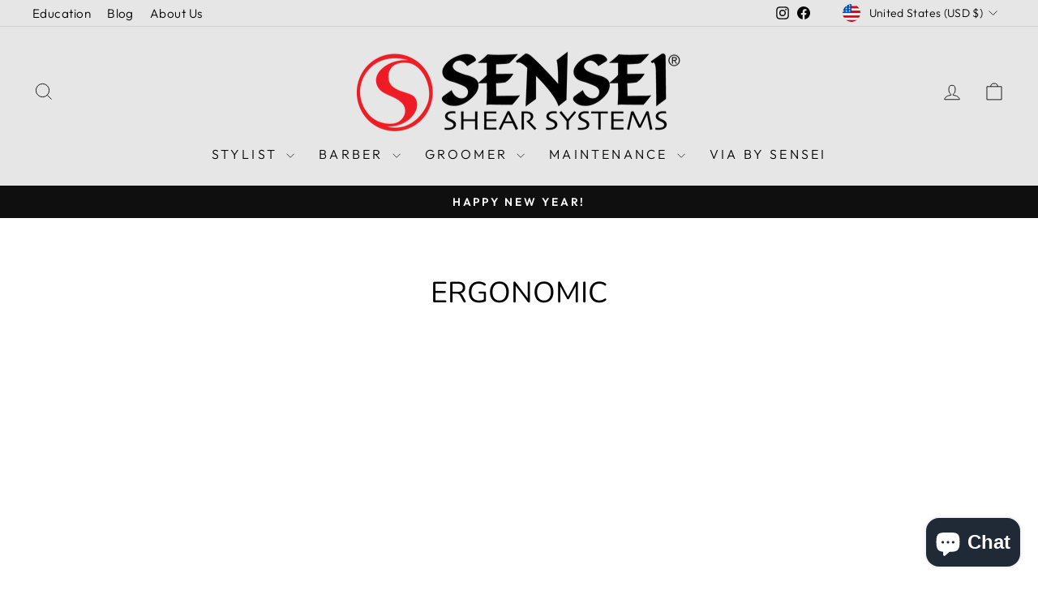

--- FILE ---
content_type: application/x-javascript
request_url: https://app.cart-bot.net/public/status/shop/sensei-shears.myshopify.com.js?1768514323
body_size: -323
content:
var giftbee_settings_updated='1767990778c';